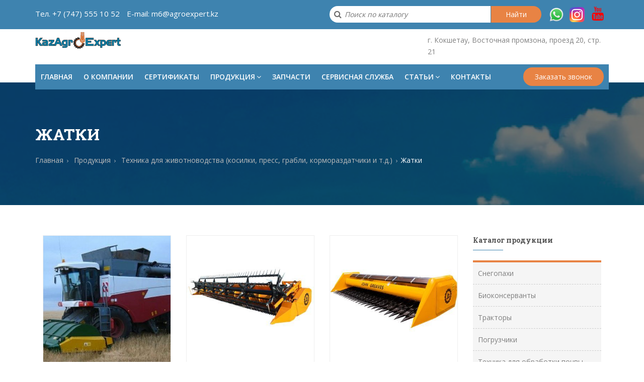

--- FILE ---
content_type: text/html; charset=UTF-8
request_url: https://agroexpert.kz/catalog/kormozagotovitelnoe-oborudovanie/zhatki
body_size: 8491
content:
<!DOCTYPE html>
<html lang="ru">
<head>
    
    <!-- Meta Pixel Code -->
<script>
  !function(f,b,e,v,n,t,s)
  {if(f.fbq)return;n=f.fbq=function(){n.callMethod?
  n.callMethod.apply(n,arguments):n.queue.push(arguments)};
  if(!f._fbq)f._fbq=n;n.push=n;n.loaded=!0;n.version='2.0';
  n.queue=[];t=b.createElement(e);t.async=!0;
  t.src=v;s=b.getElementsByTagName(e)[0];
  s.parentNode.insertBefore(t,s)}(window, document,'script',
  'https://connect.facebook.net/en_US/fbevents.js');
  fbq('init', '121518645727234');
  fbq('track', 'PageView');
</script>
<noscript>
  <img height="1" width="1" style="display:none"
  src="https://www.facebook.com/tr?id=121518645727234&ev=PageView&noscript=1"/>
</noscript>
<!-- End Meta Pixel Code -->
    
    <!-- Google Tag Manager -->
<script>(function(w,d,s,l,i){w[l]=w[l]||[];w[l].push({'gtm.start':
new Date().getTime(),event:'gtm.js'});var f=d.getElementsByTagName(s)[0],
j=d.createElement(s),dl=l!='dataLayer'?'&l='+l:'';j.async=true;j.src=
'https://www.googletagmanager.com/gtm.js?id='+i+dl;f.parentNode.insertBefore(j,f);
})(window,document,'script','dataLayer','GTM-MZX8G3R');</script>
<!-- End Google Tag Manager -->

<!-- Google tag (gtag.js) -->
<script async src="https://www.googletagmanager.com/gtag/js?id=AW-16481067466"></script>
<script>
  window.dataLayer = window.dataLayer || [];
  function gtag(){dataLayer.push(arguments);}
  gtag('js', new Date());

  gtag('config', 'AW-16481067466');
</script>


	<meta name="viewport" content="width=device-width,initial-scale=1.0"/>
	<meta http-equiv="content-type" content="text/html; charset=windows-1251"/>
	<meta name="facebook-domain-verification" content="4iklk38g4jccxod3vzsmoobnez024r" />
		<title>Купить жатки в Казахстане по выгодной цене</title>
	    <meta name="description" content="">

	<link href="/css/bootstrap.min.css" rel="stylesheet" type="text/css">
	
	<link href="/css/jquery-ui.min.css" rel="stylesheet" type="text/css">
	<link href="/css/animate.css" rel="stylesheet" type="text/css">
	<link href="/css/css-plugin-collections.css" rel="stylesheet"/>
	<link id="menuzord-menu-skins" href="/css/menuzord-skins/menuzord-strip.css" rel="stylesheet"/>
	<link href="/css/style-main.css" rel="stylesheet" type="text/css">
	<link href="/css/colors/theme-skin-green.css" rel="stylesheet" type="text/css">
		<link href="/css/custom-bootstrap-margin-padding.css" rel="stylesheet" type="text/css">
	<link href="/css/responsive.css" rel="stylesheet" type="text/css">

	<!-- external javascripts -->
	<script src="/js/jquery-2.2.0.min.js"></script>



		
	<link href="/css/custom.css" rel="stylesheet" type="text/css">
	<!--[if lt IE 9]>
	  <script src="https://oss.maxcdn.com/html5shiv/3.7.2/html5shiv.min.js"></script>
	  <script src="https://oss.maxcdn.com/respond/1.4.2/respond.min.js"></script>
	<![endif]-->
	<!-- Facebook Pixel Code -->
<script>
  !function(f,b,e,v,n,t,s)
  {if(f.fbq)return;n=f.fbq=function(){n.callMethod?
  n.callMethod.apply(n,arguments):n.queue.push(arguments)};
  if(!f._fbq)f._fbq=n;n.push=n;n.loaded=!0;n.version='2.0';
  n.queue=[];t=b.createElement(e);t.async=!0;
  t.src=v;s=b.getElementsByTagName(e)[0];
  s.parentNode.insertBefore(t,s)}(window, document,'script',
  'https://connect.facebook.net/en_US/fbevents.js');
  fbq('init', '326027065781142');
  fbq('track', 'PageView');
</script>
<noscript><img height="1" width="1" style="display:none"
  src="https://www.facebook.com/tr?id=326027065781142&ev=PageView&noscript=1"
/></noscript>
<!-- End Facebook Pixel Code -->

</head>
<body class="">
    <!-- Google Tag Manager (noscript) -->
<noscript><iframe src="https://www.googletagmanager.com/ns.html?id=GTM-MZX8G3R"
height="0" width="0" style="display:none;visibility:hidden"></iframe></noscript>
<!-- End Google Tag Manager (noscript) -->
<div id="wrapper">
  <!-- preloader -->
  
  <!-- Header -->
  <header id="header" class="header" itemscope itemtype="http://schema.org/WPHeader">
      <meta itemprop="headline" content="КазАгроЭксперт - Продажа сельхозтехники в Казахстане по выгодным ценам">
    <meta itemprop="description" content="На сайте «KazAgroExpert» вы можете купить сельхозтехнику и запчасти к ней по низким ценам. Официальные дилеры завода Автотехнологий">
    <div class="header-top bg-theme-colored sm-text-center" style="  padding: 10px;">
      <div class="container">
        <div class="row">
          <div class="col-md-6">
            <div class="widget no-border m-0">
              <ul class="list-inline sm-text-center mt-5" style=" font-size: 15px;">
                <li>
                Тел. <a href="tel:+77475551052">+7 (747) 555 10 52</a>    </li>
               <li> E-mail:  <a href="mailto:m6@agroexpert.kz"  class="text-white"> m6@agroexpert.kz</a></li>
              
                
              <!--  <li>
                  <a href="/rozigrish" class="text-white" style="background: #e88344; padding-top: 6px; padding-left: 10px;   padding-right: 10px;    padding-bottom: 10px;">РОЗЫГРЫШ ценных призов от КазАгроЭксперт!</a>
                </li>-->
               
              </ul>
            </div>
          </div>
          <div class="col-md-6">
              
                 <div class='search_container'>
        <div class='sf_wrapper'>
            <form method='get' id='search_f' action='search'>
                <div class='search_field_container'>
                    <input type='text' name='s' placeholder='Поиск по каталогу' id='search_str' autocomplete="off">
                    <div class='search_field_container_result hidden' id='search_field_container_result'></div>
                </div>
                <input type='submit' value='Найти'>
            </form>
        </div>
    </div>
            
            <div class="widget no-border m-0">
                
             <ul class="styled-icons  icon-sm pull-right flip sm-pull-none sm-text-center mt-sm-15">
                 
                <!-- icon-dark icon-circled icon-theme-colored-->
              
             <li><a href="https://wa.me/77475551052" style="color: #40c451;" target="_blank"><b> </b><img src="/images/whatsapp.png" width="30px;"></a></li>     
             <li><a href="https://www.instagram.com/kazagroexpert/" target="_blank"><img src="/images/insta.png"></a></li>     
             <li><a href="https://www.youtube.com/channel/UC-MkggujxsSGHGCivhIVdfA" target="_blank"><i class="fa fa-youtube " style=" color: #ff0000;"></i></a></li>
             
                
              </ul>
            </div>
          </div>
        </div>
      </div>
    </div>
    <div class="header-middle p-0 xs-text-center divider bg-img-center-bottom" data-bg-img="/images/custom/bg8.jpg">
      <div class="container pt-10 pb-40">
        <div class="row">
          <div class="col-xs-12 col-sm-3 col-md-4">
            <div class="widget no-border m-0">
              <a href="/" class="menuzord-brand pull-left flip xs-pull-center "><img alt="" src="/images/logo1.png" style='width: 170px'></a>
            </div>
          </div>
          <div class="col-xs-12 col-sm-3 col-md-4">
            <div class="widget no-border m-0">
              <div class="mb-10 flip sm-text-center">
                             <!--   <a href="mailto:zakaz@agroexpert.kz" class="font-12 text-gray"> 14@agroexpert.kz</a>-->
              </div>
            </div>
          </div>
          <div class="col-xs-12 col-sm-3 col-md-4">
            <div class="widget no-border m-0">
              <div class="mb-10 flip sm-text-center">
                                <a href="/contacts" class="font-12 text-gray"> г. Кокшетау, Восточная промзона, проезд 20, стр. 21</a>
              </div>
            </div>
          </div>
                  </div>
      </div>
    </div>
    <div class="header-nav">
      <div class="header-nav-wrapper">
        <div class="container header-nav-floating">
          <nav id="menuzord" class="menuzord green bg-theme-colored navbar-scrolltofixed" itemscope itemtype="http://schema.org/SiteNavigationElement">
              
	<ul class="menuzord-menu">
		<li><a href="/" itemprop="url" class="main-menu"><span class="text">Главная</span></a></li>
					<li><a href="/about" class="main-menu"><span class="text">О компании</span></a></li>

					<li><a href="/otzivi" class="main-menu"><span class="text">Сертификаты</span></a></li>

					<li class=""><a itemprop="url" href="/catalog" class="main-menu"><span class="text">Продукция</span></a>
											<ul class="dropdown">
													<li><a itemprop="url" href="/catalog/snegopahi" >Снегопахи</a>
															</li>
													<li><a itemprop="url" href="/catalog/biokonservanti" >Биоконсерванты</a>
															</li>
													<li><a itemprop="url" href="/catalog/traktora" >Тракторы</a>
															</li>
													<li><a itemprop="url" href="/catalog/pogruzchiki" >Погрузчики</a>
																<ul class="dropdown">
																			<li> <a itemprop="url" href="/catalog/pogruzchiki/frontal">Фронтальные погрузчики</a> </li>
																		
								</ul>
															</li>
													<li><a itemprop="url" href="/catalog/obrabotka-pochvi" >Техника для обработки почвы</a>
																<ul class="dropdown">
																			<li> <a itemprop="url" href="/catalog/obrabotka-pochvi/katki-prikativaushie">Катки прикатывающие</a> </li>
																			<li> <a itemprop="url" href="/catalog/obrabotka-pochvi/boroni-diskovie">Бороны дисковые</a> </li>
																			<li> <a itemprop="url" href="/catalog/obrabotka-pochvi/plugi-chizelnie">Плуги чизельные</a> </li>
																			<li> <a itemprop="url" href="/catalog/obrabotka-pochvi/ploskorezi">Плоскорезы-глубокорыхлители</a> </li>
																			<li> <a itemprop="url" href="/catalog/obrabotka-pochvi/scepki-sgsh">Зубовые бороны (сцепки)</a> </li>
																			<li> <a itemprop="url" href="/catalog/obrabotka-pochvi/borona-motiga">Борона-мотыга</a> </li>
																			<li> <a itemprop="url" href="/catalog/obrabotka-pochvi/lushilniki">Лущильники</a> </li>
																			<li> <a itemprop="url" href="/catalog/obrabotka-pochvi/boroni-pruzhinnie">Бороны пружинные</a> </li>
																			<li> <a itemprop="url" href="/catalog/obrabotka-pochvi/igolchatie-boroni">Бороны игольчатые</a> </li>
																			<li> <a itemprop="url" href="/catalog/obrabotka-pochvi/kultivatori">Культиваторы</a> </li>
																			<li> <a itemprop="url" href="/catalog/obrabotka-pochvi/lemeshnie-plugi">Плуги лемешные</a> </li>
																		
								</ul>
															</li>
													<li><a itemprop="url" href="/catalog/seyalki" >Сеялки и посевные комплексы</a>
																<ul class="dropdown">
																			<li> <a itemprop="url" href="/catalog/seyalki/seyalki-favorit">Сеялки Фаворит-ЛТД</a> </li>
																			<li> <a itemprop="url" href="/catalog/seyalki/seyalki-omichka">Сеялки СКП 2.1</a> </li>
																			<li> <a itemprop="url" href="/catalog/seyalki/posevnie-kompleksi-kuzbass">Посевные комплексы «Кузбасс»</a> </li>
																			<li> <a itemprop="url" href="/catalog/seyalki/seyalki-vita">Сеялки VITA</a> </li>
																			<li> <a itemprop="url" href="/catalog/seyalki/elvorti">Сеялки Elvorti</a> </li>
																		
								</ul>
															</li>
													<li><a itemprop="url" href="/catalog/samosvali" >Самосвалы и зерновозы </a>
															</li>
													<li><a itemprop="url" href="/catalog/oborudovanie" >КУНы и прочее навесное оборудование</a>
															</li>
													<li><a itemprop="url" href="/catalog/vnesenie-udobrenii" >Внесение удобрений</a>
															</li>
													<li><a itemprop="url" href="/catalog/kormozagotovitelnoe-oborudovanie" >Техника для животноводства (косилки, пресс, грабли, кормораздатчики и т.д.)</a>
																<ul class="dropdown">
																			<li> <a itemprop="url" href="/catalog/kormozagotovitelnoe-oborudovanie/kosilki">Косилки</a> </li>
																			<li> <a itemprop="url" href="/catalog/kormozagotovitelnoe-oborudovanie/grabli-voroshilki">Грабли</a> </li>
																			<li> <a itemprop="url" href="/catalog/kormozagotovitelnoe-oborudovanie/kormoceh">Кормораздатчики</a> </li>
																			<li> <a itemprop="url" href="/catalog/kormozagotovitelnoe-oborudovanie/press-podborshiki">Пресс-подборщики</a> </li>
																		
								</ul>
															</li>
													<li><a itemprop="url" href="/catalog/protravlivatel-semyan" >Протравливатели семян</a>
															</li>
													<li><a itemprop="url" href="/catalog/zernometateli" >Зернометатели</a>
															</li>
													<li><a itemprop="url" href="/catalog/zagruzchiki-semyan" >Загрузчики семян и мин. удобрений</a>
															</li>
													<li><a itemprop="url" href="/catalog/zernoochistka" >Зерноочистительная техника</a>
																<ul class="dropdown">
																			<li> <a itemprop="url" href="/catalog/zernoochistka/sapsan">Фотосепараторы</a> </li>
																		
								</ul>
															</li>
													<li><a itemprop="url" href="/catalog/opriskivateli" >Опрыскиватели</a>
																<ul class="dropdown">
																			<li> <a itemprop="url" href="/catalog/opriskivateli/belama">Belama</a> </li>
																			<li> <a itemprop="url" href="/catalog/opriskivateli/gvarta">Гварта</a> </li>
																		
								</ul>
															</li>
													<li><a itemprop="url" href="/catalog/zernosushilki" >Зерносушилки</a>
															</li>
													<li><a itemprop="url" href="/catalog/trasport-hranenie" >Оборудование для транспортировки, упаковки и хранения</a>
															</li>
													<li><a itemprop="url" href="/catalog/zernouborochnaya" >Техника для уборки (комбайны, жатки, бункеры-перегрузчики и т.д.)</a>
																<ul class="dropdown">
																			<li> <a itemprop="url" href="/catalog/zernouborochnaya/kombaini">Комбайны</a> </li>
																			<li> <a itemprop="url" href="/catalog/zernouborochnaya/zhatki">Жатки</a> </li>
																			<li> <a itemprop="url" href="/catalog/zernouborochnaya/bunkeri-peregruzchiki">Бункеры-перегрузчики</a> </li>
																		
								</ul>
															</li>
													<li><a itemprop="url" href="/catalog/poluprocepi" >Полуприцепы тракторные</a>
															</li>
													<li><a itemprop="url" href="/catalog/raznoe" >Разное</a>
																<ul class="dropdown">
																			<li> <a itemprop="url" href="/catalog/raznoe/krematori">Крематоры</a> </li>
																			<li> <a itemprop="url" href="/catalog/raznoe/vlagomeri">Влагомеры</a> </li>
																			<li> <a itemprop="url" href="/catalog/raznoe/termosa">Термоса</a> </li>
																		
								</ul>
															</li>
													<li><a itemprop="url" href="/catalog/zapchasti-vse" >Запасные части</a>
																<ul class="dropdown">
																			<li> <a itemprop="url" href="/catalog/zapchasti-vse/zapchasti-plugi-oborotnie">Для плугов оборотных</a> </li>
																			<li> <a itemprop="url" href="/catalog/zapchasti-vse/zapchasti-psk">Запасные части для ПСК-15</a> </li>
																			<li> <a itemprop="url" href="/catalog/zapchasti-vse/zap-chasti-lemeh-plugi">Для плугов лемешных</a> </li>
																			<li> <a itemprop="url" href="/catalog/zapchasti-vse/zapchasti-boroni-lushilniki">Для борон и лущильников</a> </li>
																			<li> <a itemprop="url" href="/catalog/zapchasti-vse/zapchasti-plugi-chizelnie">Для плугов чизельных</a> </li>
																			<li> <a itemprop="url" href="/catalog/zapchasti-vse/zapchasti-mextokov">Запасные части для мехтоков, ХПП </a> </li>
																			<li> <a itemprop="url" href="/catalog/zapchasti-vse/zapchasti-pochvoobrabotka">Запасные части для почвообработки</a> </li>
																		
								</ul>
															</li>
												</ul>
										</li>
					<li><a itemprop="url" href="/catalog/zapchasti-vse">Запчасти</a></li>
				
					<li><a href="/servis" class="main-menu"><span class="text">Сервисная служба</span></a></li>

					<li class=""><a itemprop="url" href="/articles" class="main-menu"><span class="text">Статьи</span></a>
											<ul class="dropdown">
													<li><a itemprop="url" href="/articles/tehnika" >Техника</a>
															</li>
													<li><a itemprop="url" href="/articles/rastenievodstvo" >Растениеводство</a>
															</li>
													<li><a itemprop="url" href="/articles/zhivotnovodstvo" >Животноводство</a>
															</li>
													<li><a itemprop="url" href="/articles/info" >Полезная информация</a>
															</li>
												</ul>
										</li>
				
					<li><a href="/contacts" class="main-menu"><span class="text">Контакты</span></a></li>

	</ul>

	<ul class="pull-right flip hidden-sm hidden-xs">
             
             
             
              <li>
               <!-- <a href="https://wa.me/77073760020"><img src="/images/whatsapp.png" width="30px;"></a>--> <a class="btn bg-theme-colored-darker4 text-white btn-circled mt-15 mr-10 callbackwidget-call-form" data-toggle="modal" data-target="#myModal" href="javascript:void(0)">Заказать звонок</a>
              </li>
            </ul>
</nav>
        </div>
      </div>
    </div>

  </header>
  <div class="main-content">
    <section class="inner-header divider parallax layer-overlay overlay-dark-5" data-bg-img="/images/bg_content.jpg">
    <div class="container pt-60 pb-50">
        <div class="section-content">
            <div class="row"> 
                <div class="col-md-12">
                    <h1 class="title text-white">Жатки</h1>
                    		<ol itemscope itemtype="http://schema.org/BreadcrumbList" class="breadcrumb white mt-10">
		    <li itemprop="itemListElement" itemscope itemtype="http://schema.org/ListItem">
		        <a href="/" class="link" itemprop='item' itemtype='https://schema.org/Thing' >
		            <span itemprop="name">Главная</span>
		        </a>
		        <meta itemprop="position" content="1" />
		    </li>
		       <li itemscope itemtype='http://schema.org/ListItem'>
					<a itemprop='item' itemtype='https://schema.org/Thing' href='/catalog' class='link'>
					<span itemprop='name'>Продукция</span>
					</a>
					<meta itemprop='position' content='2' />
					</li>  <li itemscope itemtype='http://schema.org/ListItem'>
					<a itemprop='item' itemtype='https://schema.org/Thing' href='/catalog/kormozagotovitelnoe-oborudovanie' class='link'>
					<span itemprop='name'>Техника для животноводства (косилки, пресс, грабли, кормораздатчики и т.д.)</span>
					</a>
					<meta itemprop='position' content='3' />
					</li>  <li class='active'  itemscope itemtype='http://schema.org/ListItem'><span itemprop='name'>Жатки</span>
					<meta itemprop='position' content='4' />
					</li>  
		</ol>

                                    </div>
            </div>
        </div>
    </div>
</section>
<section class="">
      <div class="container mt-30 mb-30 p-30">
        <div class="section-content">
          <div class="row">
              
            <div class="col-sm-12 col-md-9">
              <div class="row multi-row-clearfix">
                <div class="products">
                    		<div class="catalog groups" style='width: 100%'>
				<div class="col-sm-6 col-md-4 col-lg-4 mb-30">
					<div class="product">					  
					  <div class="product-thumb"> 
												<a href='/catalog/kormozagotovitelnoe-oborudovanie/zhatki/ochesivaushie-zhatki'>						
						<img alt="" src="/_cache/udb19-rec960-field4---360x360.jpg" class="img-responsive img-fullwidth">
						
						</a>
					  </div>
					  <div class="product-details text-center">
						<a href="/catalog/kormozagotovitelnoe-oborudovanie/zhatki/ochesivaushie-zhatki"><h5 class="product-title">Очёсывающие жатки</h5></a>												
					  </div>
					</div>
				  </div>
				<div class="col-sm-6 col-md-4 col-lg-4 mb-30">
					<div class="product">					  
					  <div class="product-thumb"> 
												<a href='/catalog/kormozagotovitelnoe-oborudovanie/zhatki/zhatki-dlya-soi'>						
						<img alt="" src="/_cache/udb19-rec963-field4---360x360.jpg" class="img-responsive img-fullwidth">
						
						</a>
					  </div>
					  <div class="product-details text-center">
						<a href="/catalog/kormozagotovitelnoe-oborudovanie/zhatki/zhatki-dlya-soi"><h5 class="product-title">Жатки для уборки сои</h5></a>												
					  </div>
					</div>
				  </div>
				<div class="col-sm-6 col-md-4 col-lg-4 mb-30">
					<div class="product">					  
					  <div class="product-thumb"> 
												<a href='/catalog/kormozagotovitelnoe-oborudovanie/zhatki/zhatki-dlya-podsolnechnika'>						
						<img alt="" src="/_cache/udb19-rec962-field4---360x360.jpg" class="img-responsive img-fullwidth">
						
						</a>
					  </div>
					  <div class="product-details text-center">
						<a href="/catalog/kormozagotovitelnoe-oborudovanie/zhatki/zhatki-dlya-podsolnechnika"><h5 class="product-title">Жатки для уборки подсолнечника</h5></a>												
					  </div>
					</div>
				  </div>
				<div class="col-sm-6 col-md-4 col-lg-4 mb-30">
					<div class="product">					  
					  <div class="product-thumb"> 
												<a href='/catalog/kormozagotovitelnoe-oborudovanie/zhatki/zhatki-dlya-kukuruzi'>						
						<img alt="" src="/_cache/udb19-rec961-field4---360x360.jpg" class="img-responsive img-fullwidth">
						
						</a>
					  </div>
					  <div class="product-details text-center">
						<a href="/catalog/kormozagotovitelnoe-oborudovanie/zhatki/zhatki-dlya-kukuruzi"><h5 class="product-title">Жатки для уборки кукурузы</h5></a>												
					  </div>
					</div>
				  </div>
				<div class="col-sm-6 col-md-4 col-lg-4 mb-30">
					<div class="product">					  
					  <div class="product-thumb"> 
												<a href='/catalog/kormozagotovitelnoe-oborudovanie/zhatki/zhatki-dlya-zernovih'>						
						<img alt="" src="/_cache/udb19-rec959-field4---360x360.jpg" class="img-responsive img-fullwidth">
						
						</a>
					  </div>
					  <div class="product-details text-center">
						<a href="/catalog/kormozagotovitelnoe-oborudovanie/zhatki/zhatki-dlya-zernovih"><h5 class="product-title">Жатки для уборки зерновых</h5></a>												
					  </div>
					</div>
				  </div>
		</div>		
		
		<div class='cat_descr'></div>
				
				


<div class='clear'></div>
                </div>
              </div>
            </div>
          <div class="col-sm-12 col-md-3">
                        <div class="sidebar sidebar-left mt-sm-30">
                                          <div class="widget">
                <h5 class="widget-title line-bottom">Каталог продукции</h5>
                

		
		<ul class="side-menu">
				<li><a   href="/catalog/snegopahi" >Снегопахи</a>
				
				</li>
				
				<li><a   href="/catalog/biokonservanti" >Биоконсерванты</a>
				
				</li>
				
				<li><a   href="/catalog/traktora" >Тракторы</a>
				
				</li>
				
				<li><a   href="/catalog/pogruzchiki" >Погрузчики</a>
				
				</li>
				
				<li><a   href="/catalog/obrabotka-pochvi" >Техника для обработки почвы</a>
				
				</li>
				
				<li><a   href="/catalog/seyalki" >Сеялки и посевные комплексы</a>
				
				</li>
				
				<li><a   href="/catalog/samosvali" >Самосвалы и зерновозы </a>
				
				</li>
				
				<li><a   href="/catalog/oborudovanie" >КУНы и прочее навесное оборудование</a>
				
				</li>
				
				<li><a   href="/catalog/vnesenie-udobrenii" >Внесение удобрений</a>
				
				</li>
				
				<li><a class=active  href="/catalog/kormozagotovitelnoe-oborudovanie" >Техника для животноводства (косилки, пресс, грабли, кормораздатчики и т.д.)</a>
				
					<ul>
						<li><a   href="/catalog/kormozagotovitelnoe-oborudovanie/kosilki">Косилки</a>
						

						</li>
						<li><a   href="/catalog/kormozagotovitelnoe-oborudovanie/grabli-voroshilki">Грабли</a>
						

						</li>
						<li><a   href="/catalog/kormozagotovitelnoe-oborudovanie/kormoceh">Кормораздатчики</a>
						

						</li>
						<li><a   href="/catalog/kormozagotovitelnoe-oborudovanie/press-podborshiki">Пресс-подборщики</a>
						

						</li>
					</ul>
				</li>
				
				<li><a   href="/catalog/protravlivatel-semyan" >Протравливатели семян</a>
				
				</li>
				
				<li><a   href="/catalog/zernometateli" >Зернометатели</a>
				
				</li>
				
				<li><a   href="/catalog/zagruzchiki-semyan" >Загрузчики семян и мин. удобрений</a>
				
				</li>
				
				<li><a   href="/catalog/zernoochistka" >Зерноочистительная техника</a>
				
				</li>
				
				<li><a   href="/catalog/opriskivateli" >Опрыскиватели</a>
				
				</li>
				
				<li><a   href="/catalog/zernosushilki" >Зерносушилки</a>
				
				</li>
				
				<li><a   href="/catalog/trasport-hranenie" >Оборудование для транспортировки, упаковки и хранения</a>
				
				</li>
				
				<li><a   href="/catalog/zernouborochnaya" >Техника для уборки (комбайны, жатки, бункеры-перегрузчики и т.д.)</a>
				
				</li>
				
				<li><a   href="/catalog/poluprocepi" >Полуприцепы тракторные</a>
				
				</li>
				
				<li><a   href="/catalog/raznoe" >Разное</a>
				
				</li>
				
				<li><a   href="/catalog/zapchasti-vse" >Запасные части</a>
				
				</li>
				
		</ul>
		




              </div>
                            
              
              
           
            </div>
          </div>
          </div>
        </div>
      </div>
    </section>
</div>
  <footer id="footer" class="bg-black-222" itemscope itemtype="http://schema.org/WPFooter">
      	 
    <div class="container pt-70 pb-30">
      <div class="row border-bottom-black">
        <div class="col-sm-6 col-md-3">
          <div class="widget dark hidden-xs">
            <a href='/'><img class="mb-20" alt="" src="/images/logo-wide-white.png"></a>
            <p>KazAgroExpert работает для Вас с 2011 года и в настоящее время является дилером более 70 заводов в Казахстане. </p>
            <p></p>
            <a href="/soglashenie"> Пользовательское соглашение</a>
            <div class='copyright_ftr'>Официальный сайт, 2026 г.</div>
          </div>
          
        </div>
        <div class="col-sm-6 col-md-3">
          <div class="widget dark">
            <h5 class="widget-title line-bottom">Контакты</h5>
            <ul class="list angle-double-right list-border">
                <li><span class='orange'>Адрес:</span>
                 <span class="text-gray"> г. Кокшетау, Восточная промзона,
проезд 20, строение 21</span></br></li>
<li><span class='orange'>Телефон:</span><span class="text-gray">  <a href="tel:+77475551052"> +7 (747) 555 10 52 </a>  </span></br>
<li><span class='orange'>E-mail:</span>
                <span class="text-gray"> <a href="mail:m6@agroexpert.kz">  m6@agroexpert.kz</a></span></br>
                
               
               </li>
               
            </ul>
            
          </div>
          
        </div>
        <div class="col-sm-12 col-md-6">
          <div class="widget dark">
          <h5 class="widget-title line-bottom">Как нас найти</h5>
          
          <div style="position:relative;overflow:hidden;"><a href="https://yandex.ru/maps/20809/kokshetau/?utm_medium=mapframe&utm_source=maps" style="color:#eee;font-size:12px;position:absolute;top:0px;">Кокшетау</a><a href="https://yandex.ru/maps/20809/kokshetau/?from=mapframe&l=sat%2Cskl&ll=69.447076%2C53.267686&mode=usermaps&source=mapframe&um=constructor%3A133684de42c4edc986d60057b6b75758ae7bd91618f8bc475fafe4c51de0d7a5&utm_medium=mapframe&utm_source=maps&z=16" style="color:#eee;font-size:12px;position:absolute;top:14px;">Яндекс Карты — транспорт, навигация, поиск мест</a><iframe src="https://yandex.ru/map-widget/v1/?from=mapframe&l=sat%2Cskl&ll=69.447076%2C53.267686&mode=usermaps&source=mapframe&um=constructor%3A133684de42c4edc986d60057b6b75758ae7bd91618f8bc475fafe4c51de0d7a5&utm_source=mapframe&z=16" width="560" height="200" frameborder="1" allowfullscreen="true" style="position:relative;"></iframe></div>
      
            </div>
             
       
        </div>
       
		 
      </div>
	 
	 <div><p style="color: #ffffff;">   Разработка и продвижение<a href="https://vivasite.ru/" style="color: #e88344;" target="_blank">  vivasite.ru</a> </p></div>
	 <!-- Yandex.Metrika informer --> <a href="https://metrika.yandex.ru/stat/?id=47320653&amp;from=informer" target="_blank" rel="nofollow"><img src="https://informer.yandex.ru/informer/47320653/3_1_FFFFFFFF_FFFFFFFF_0_pageviews" style="width:88px; height:31px; border:0;" alt="Яндекс.Метрика" title="Яндекс.Метрика: данные за сегодня (просмотры, визиты и уникальные посетители)" class="ym-advanced-informer" data-cid="47320653" data-lang="ru" /></a> <!-- /Yandex.Metrika informer --> <!-- Yandex.Metrika counter --> <script type="text/javascript" > (function(m,e,t,r,i,k,a){m[i]=m[i]||function(){(m[i].a=m[i].a||[]).push(arguments)}; m[i].l=1*new Date();k=e.createElement(t),a=e.getElementsByTagName(t)[0],k.async=1,k.src=r,a.parentNode.insertBefore(k,a)}) (window, document, "script", "https://mc.yandex.ru/metrika/tag.js", "ym"); ym(47320653, "init", { clickmap:true, trackLinks:true, accurateTrackBounce:true, webvisor:true }); </script> <noscript><div><img src="https://mc.yandex.ru/watch/47320653" style="position:absolute; left:-9999px;" alt="" /></div></noscript> <!-- /Yandex.Metrika counter -->


<link rel="stylesheet" href="https://cdn.envybox.io/widget/cbk.css">
<script type="text/javascript" src="https://cdn.envybox.io/widget/cbk.js?wcb_code=a5e11e73a7f305c1c849ad56a6b0ec5d" charset="UTF-8" async></script>


<!-- Global site tag (gtag.js) - Google Analytics -->
<script async src="https://www.googletagmanager.com/gtag/js?id=UA-113507431-1"></script>
<script>
  window.dataLayer = window.dataLayer || [];
  function gtag(){dataLayer.push(arguments);}
  gtag('js', new Date());

  gtag('config', 'UA-113507431-1');
</script>

<!-- Global site tag (gtag.js) - Google Ads: 574377488 -->
<script async src="https://www.googletagmanager.com/gtag/js?id=AW-574377488"></script>
<script>
  window.dataLayer = window.dataLayer || [];
  function gtag(){dataLayer.push(arguments);}
  gtag('js', new Date());

  gtag('config', 'AW-574377488');
</script>

<!-- Global site tag (gtag.js) - Google Analytics -->
<script async src="https://www.googletagmanager.com/gtag/js?id=G-3K8YTP4Z9D"></script>
<script>
  window.dataLayer = window.dataLayer || [];
  function gtag(){dataLayer.push(arguments);}
  gtag('js', new Date());

  gtag('config', 'G-3K8YTP4Z9D');
</script>


	 </div>
	 
        <meta itemprop="copyrightYear" content="<b>Error</b>: <i>E_WARNING</i>2 date() expects at least 1 parameter, 0 given /var/www/vhosts/agroexpert.kz/httpdocs/index.php(401) : eval()'d code 1036 Array<br>">
        <meta itemprop="copyrightHolder" content="agroexpert.kz">
	 </footer>
	
</div>	
<!-- end wrapper --> 

<!-- Footer Scripts --> 


	<script src="/js/jquery-ui.min.js"></script>
	<script src="/js/bootstrap.min.js"></script>
	<script src="/js/jquery-plugin-collection.js"></script>

<script src="/js/custom.js"></script>
<!-- Modal -->
<div class="modal fade callback_modal" id="myModal" tabindex="-1" role="dialog" aria-labelledby="myModalLabel">
  <div class="modal-dialog" role="document">
    <div class="modal-content">
      <div class="modal-header">
        <button type="button" class="close" data-dismiss="modal" aria-label="Close"><span aria-hidden="true">&times;</span></button>
        <h4 class="modal-title" id="myModalLabel">Заказать обратный звонок</h4>
      </div>
      <div class="modal-body">
        <form method='post' class='callback_form' action='/callback.php'>
            <input type='text' name='name' placeholder='Ваше имя' required>
            <input type='text' name='phone' placeholder='Телефон' required>
            <input type='hidden' name='someval' value=''>
            <div class='f_holder personal_agree' >
                <input type="checkbox" checked required /> <span>Даю согласие на обработку своих персональных данных</span>
            </div>
            <input type='submit' name='submit' value='Перезоните мне'>
        </form>
      </div>
    </div>
  </div>
</div>


<!-- Modal -->
<div class="modal fade callback_modal" id="quick_back" tabindex="-1" role="dialog" aria-labelledby="myModalLabel">
    <div class="modal-dialog" role="document">
        <div class="modal-content">
            <div class="modal-header">
                <button type="button" class="close" data-dismiss="modal" aria-label="Close"><span aria-hidden="true">&times;</span></button>
                <h4 class="modal-title" id="myModalLabel">Запрос</h4>
            </div>
            <div class="modal-body">
                <div class='' id='quickformmessages'></div>
                <form method='post' class='callback_form' action='/quick_back.php' id='quick_form'>
                    <input type='text' name='name' placeholder='Ваше имя' required>
                    <input type='text' name='phone' placeholder='Телефон' required>
                    <input type='text' name='product' placeholder='Наименование товара' value=''>
                    <div class='f_holder personal_agree' >
                        <input type="checkbox" checked required /> <span>Даю согласие на обработку своих персональных данных</span>
                    </div>
                    <input type='submit' name='submit' value='Отправить запрос'>
                </form>
            </div>
        </div>
    </div>
</div>

<div class="modal fade video_popup" id="myModalVideo" tabindex="-1" role="dialog" aria-labelledby="myModalLabel">
  <div class="modal-dialog" role="document">
    <div class="modal-content">
      <div class="modal-header">
        <button type="button" class="close" data-dismiss="modal" aria-label="Close"><span aria-hidden="true">х</span></button>
              </div>
      <div class="modal-body">
        <div class='video_body'>B</div>
      </div>
    </div>
  </div>
</div>
        
            
            
            
            
          
<script>
	(function(w,d,u){
		var s=d.createElement('script');s.async=true;s.src=u+'?'+(Date.now()/60000|0);
		var h=d.getElementsByTagName('script')[0];h.parentNode.insertBefore(s,h);
	})(window,document,'https://cdn.bitrix24.kz/b12573182/crm/tag/call.tracker.js');
</script>





</body>
</html>    

--- FILE ---
content_type: text/css
request_url: https://agroexpert.kz/css/custom.css
body_size: 2195
content:
.header-nav{
	z-index: 11;
	
}

.menuzord .showhide em{
	background: white;
}

.orange{
	color: #e88344;
}

.copyright_ftr{}

.menuzord-menu li ul.dropdown li .indicator{
	top: 4px;
}

.breadcrumb > li + li:before{
	content: '\f105' !important;
}

.breadcrumb>li+li:before{
	content: '\f105' !important;
	top: -1px;
    right: 2px;
    position: relative;
}

.breadcrumb.white li a {
    color: #bbbbbb;
}

.breadcrumb.white li a:hover{
	color: orange;
}

.side-menu{
	background-color: whitesmoke;
}

.side-menu{
	border-bottom: 4px solid #e88344;
	border-top: 4px solid #e88344;
}

.side-menu > li{
	border-bottom: 1px dashed #cecece;
}

.side-menu > li:last-child{
	border-bottom: none;
}

.side-menu > li a{
	
	display: block;
	padding: 10px 10px;
	
	transition: all 0.3s;
}

.side-menu > li a:hover{
	background-color: #d8d8d8;
}

.side-menu > li a.active:hover{
	background-color: #3e83af;
}

.side-menu a.active{
	background-color: #3e83af;
	color: white;
}

.side-menu li,
.side-menu li li{
	margin-bottom: 0 !important;
	padding-bottom: 0 !important;
}



.side-menu ul{
	margin-left: 0
}

.side-menu ul li a{
	padding-left: 20px;
}

.side-menu ul li a:before{
	font-family: 'fontAwesome';
	content: '\f105';
    position: relative;
    right: 7px;
}

.cat_descr{
    color: #7b7b7b;
    text-align: justify;
}

.cat_descr p{
	text-indent: 10px;
}

.blog-posts .post .entry-content{
	height: 250px;
}

.f_cat_descr{
	min-height: 75px;
}

.btn-default.btn-theme-colored:hover, .btn-default.btn-theme-colored:active, .btn-default.btn-theme-colored:focus {
    background-color: #3e83af;
    border-color: #3e83af;
    color: #fff;
}

.btn-default.btn-theme-colored{
	color: #3e83af;
    background-color: #fff;
    border-color: #3e83af;
}
.title, ul.list li::before, .post .entry-content .entry-title{
	color: #e88344;
}

.cust_btn{
	float: right;
	margin-top: 10px;
}

.mean_news {
	line-height: 22px;
}
.mean_news a {
	font-size: 12px;
}

.review_img{
	width: 100%;
    text-align: center;
}

.review_img img{
	/*border: 1px solid #cccccc;*/
	box-shadow: 0 0 30px -8px black;
}

.review_title{
	width: 100%;
    text-align: center;
}

.review_caption{
	width: 100%;
    text-align: center;
}

.btn_all_otz_cont{
	text-align: center;
	margin: 30px 0 0 0;
}

.btn_all_otz{
	background-color: #e88344;
	color: white;
}

.item_single_rev{
	margin-bottom: 20px;
}

.product #tab3 a{
	margin-bottom: 30px;
	display: inline-block;
	padding: 4px;
    border: 1px solid #e6e6e6;
    border-radius: 3px;
    box-shadow: 0px 2px 7px -2px #777777;
}

.tab-content{
	display: inline-block;
}

.news_item{
	margin-bottom: 20px;
}

.news_link a{
	color: #3e83af;
    margin-left: 8px;
    font-weight: 700;
	transition: all 0.3s;
}
.news_link a:hover{
	color: #e88344;
}

.news_link strong{
	
}

.callback_modal .modal-dialog{
	width: 320px;
}

.callback_modal .modal-body{
	
}

.callback_modal .modal-body input[type='text']{
	width: 100%;
	margin-bottom: 10px;
	padding: 5px;
}

.personal_agree span{
	font-size: 9px;
	position: relative;
	top: -4px;
	
}

.callback_modal .modal-body input[type='submit']{
    background-color: #e88344;
    border: none;
    padding: 3px 16px;
    color: white;
    text-transform: uppercase;
    font-weight: 700;
	transition: all 0.3s;
	margin-top: 20px;
	
}

.callback_form{
	text-align: center;
}

.hidden{
	display: none;
}
.result_fb{
	font-weight: 700;
}
.is_wrong{color: red;}
.is_right{ color: green;}



@media only screen and (max-width : 360px) {
	.blog-posts .post .entry-content{
		height: auto;
	}
}

.plitka .item img{
	/*height: 210px;*/
	height: 140px;
	object-fit: cover;
}

.price_pl{
	color: #d87b40;
	font-weight: 700;
	font-size: 15px;
	margin-bottom: 1px;
}

.h240{
	height: 240px;
	object-fit: cover;
}

.menuzord-brand{
	margin: 0;
}

.menuzord-brand img{
	position: relative;
	top: -6px;
}

.f_cat_descr{
	padding-left: 0 !important;
	padding-right: 0 !important;
	padding-top: 0 !important;
}
.f_cat_descr h4{
	margin-top: 1px;
}

.f_cat_descr h4,
.f_cat_descr h4 a{
	font-size: 14px;
}

.menuzord-menu > li > a{
	padding: 15px 11px;
}

#menuzord ul.flip a.bg-theme-colored-darker4{
	margin-top: 6px !important;
}

.products .catalog.groups{
	display: inline-block;
}

.b-product-info{
	width: 100%;
    overflow-x: scroll;
    display: block;
}

.tab-content{
	width: 100% !important;
}

.search_container{
    position: absolute;
    /*width: calc(100% - 30px);*/
    text-align: center;
    /*bottom: -70px;*/
		bottom: 1px;
    z-index: 15;
}

.sf_wrapper{
    background-color: #3e83af;
    display: inline-block;
    padding: 10px 20px;
	border-radius: 30px
}
#search_f{
	margin-bottom: 2px;
	position: relative;
}

#search_f input[type='text']{
	/*border: 2px solid #084668;*/
	border: none;
    padding: 5px 10px 5px 30px;
    font-style: italic;
    width: 320px;
	border-radius: 20px 0 0 20px;
}



.main-content .divider.parallax{
	overflow: initial;
}

#search_f input[type='submit']{
	background-color: #e88344;
	color: white;
	border: none;
	padding: 5px 29px;
	position: relative;
	right: 3px;
	border-radius: 0 20px 20px 0;
	transition: all 0.3s;
}
#search_f:before{
	content: '\f002';
	position: absolute;
	left: 9px;
	font-family: 'fontAwesome';
	font-size: 16px;
	color: #6b6b6b;
	z-index: 1;
	top: 3px;
}
.search_container .sf_wrapper{
		/* background-color: #3e83af; */
	display: inline-block;
	padding: 0;
	border-radius: 30px;
	/* border-bottom: 3px solid #084567; */
	/*border-bottom: 3px solid #084567;*/
	
	
}



.search_field_container {
	display: inline-block;
	position: relative;
}

.search_field_container_result{	
	position: absolute;
	background-color: white;
	width: 100%;
	text-align: left;
	padding: 0;
	box-shadow: 0 0 10px -4px black;
	border-bottom: 5px solid #3e83af;
}

.search_field_container_result ul{
	padding: 4px 9px;
}

.more_search_page{
	margin-top: 10px;
}

.more_search_page a{
	background-color: whitesmoke;
	width: 100%;
	display: inline-block;
	text-align: center;
	color: black;
	padding: 9px;
	transition: all 0.3s;
}

.more_search_page a:hover{
	background-color: #e8e8e8;
}

.search_field_container_result ul li{
	margin: 10px 0;
}

.product .product-details{
	
	overflow: hidden;
}

.product{
	margin-bottom: 0px;
}

.srch_result .product-details{
	height: 100px !important;
}

.youtube_item{
    position: absolute;
    right: 0;
    color: white;
    top: 5px;
    padding: 0 8px;
    font-size: 54px;
    line-height: 0;
	transition: all 0.3s;
	
	
}

.youtube_item:hover i{
	color: white;
	text-shadow: 0 0 1px black;
}



.video_popup .modal-body{
	padding: 0;
}

.youtube_item i{
	color: red;
	transition: all 0.3s;
}

.styled-icons a i{
    font-size: 28px;
    top: 5px;
    position: relative;
    line-height: 1px;	
}

.icon-theme-colored.icon-dark a{
	background-color: white !important;
	    border-radius: 0;
}

.icon-theme-colored.icon-dark a:hover{
	background-color: white !important;
	    border-radius: 0;
}

.icon-theme-colored.icon-dark a i{
	color: red !important;
}

.icon-theme-colored.icon-dark a:hover i{
	color: red !important;
}

.section-content .youtube_item{
	right: 12px;
    top: 3px;
	font-size: 39px;
}

.gallery-isotope .icon-theme-colored.icon-dark a{
	margin: 0 !important;
}



.gallery-isotope .icon-theme-colored.icon-dark a i{
	color: #3e83af !important;
	transition: all 0.3s;
	font-size: 25px !important;
    top: 5px !important;
    
    
    left: -1px !important;
}

.gallery-isotope .icon-theme-colored.icon-dark a i:hover{
	color: #35739a !important;
}

.success#quickformmessages{
	text-align: center;
    background-color: #d4ffd4;
    padding: 10px;
}

.success#quickformmessages{
	text-align: center;
    background-color: #d4ffd4;
    padding: 10px;
}

.error#quickformmessages{	
    background-color: #ffd4d4;
    padding: 10px;
	margin-bottom: 10px;
}

.error#quickformmessages ul li{
	margin-bottom: 10px;
    line-height: 1;
}

#quick_form.success_form{
	height: 0;
	overflow: hidden;
}

.popupModal .modal-body{
	padding: 0
}

.popupModal .close{
    position: absolute;
    z-index: 111111;
    right: -23px;
    opacity: 1;
    font-size: 30px;
    font-weight: 100;
    color: white;
    top: -9px;
}

.popupModal img{
	width: 100%;
	height: 500px;
	object-fit: cover;
}

.product-summary .price a{
	
}

span.amount a,
.price_wa{
	color: #e88344;
	font-weight: 700;
}

@media only screen and (max-width : 600px) {
	h1{
		font-size: 34px;
	}
	
	.search_container {
		position: relative;
		width: 100%;		
		z-index: 1;
		bottom: -20px;
	}
	.search_container .sf_wrapper{
		border-radius: 0;
		width: 100%;
		padding: 10px  3px;
	}
	
	#search_f:before{
		content: '';
		display: none;
	}
	
	#search_f input[type='text']{
		width: 100%;
	}
	
	
	.search_field_container{
		width: 170px;
	}
	
	

}

--- FILE ---
content_type: text/css
request_url: https://agroexpert.kz/css/flaticon-gardening.css
body_size: 1273
content:
@font-face {
    font-family: 'flaticon-gardening';
    src:    url('../fonts/flaticon-gardening/fonts/flaticon-gardening.eot?yk2zgy');
    src:    url('../fonts/flaticon-gardening/fonts/flaticon-gardening.eot?yk2zgy#iefix') format('embedded-opentype'),
        url('../fonts/flaticon-gardening/fonts/flaticon-gardening.ttf?yk2zgy') format('truetype'),
        url('../fonts/flaticon-gardening/fonts/flaticon-gardening.woff?yk2zgy') format('woff'),
        url('.../fonts/flaticon-gardening/fonts/flaticon-gardening.svg?yk2zgy#flaticon-gardening') format('svg');
    font-weight: normal;
    font-style: normal;
}

[class^="flaticon-gardening-"], [class*=" flaticon-gardening-"] {
    /* use !important to prevent issues with browser extensions that change fonts */
    font-family: 'flaticon-gardening' !important;
    speak: none;
    font-style: normal;
    font-weight: normal;
    font-variant: normal;
    text-transform: none;
    line-height: 1;

    /* Better Font Rendering =========== */
    -webkit-font-smoothing: antialiased;
    -moz-osx-font-smoothing: grayscale;
}

.flaticon-gardening-black:before {
    content: "\eb80";
}
.flaticon-gardening-black-1:before {
    content: "\eb81";
}
.flaticon-gardening-bucket2:before {
    content: "\eb82";
}
.flaticon-gardening-can:before {
    content: "\eb83";
}
.flaticon-gardening-chop:before {
    content: "\eb84";
}
.flaticon-gardening-construction2:before {
    content: "\eb85";
}
.flaticon-gardening-construction-12:before {
    content: "\eb86";
}
.flaticon-gardening-construction-2:before {
    content: "\eb87";
}
.flaticon-gardening-construction-3:before {
    content: "\eb88";
}
.flaticon-gardening-cross:before {
    content: "\eb89";
}
.flaticon-gardening-cut2:before {
    content: "\eb8a";
}
.flaticon-gardening-cut-12:before {
    content: "\eb8b";
}
.flaticon-gardening-cut-2:before {
    content: "\eb8c";
}
.flaticon-gardening-cut-3:before {
    content: "\eb8d";
}
.flaticon-gardening-equipment2:before {
    content: "\eb8e";
}
.flaticon-gardening-equipment-12:before {
    content: "\eb8f";
}
.flaticon-gardening-equipment-22:before {
    content: "\eb90";
}
.flaticon-gardening-farm2:before {
    content: "\eb91";
}
.flaticon-gardening-farming2:before {
    content: "\eb92";
}
.flaticon-gardening-fence2:before {
    content: "\eb93";
}
.flaticon-gardening-fence-12:before {
    content: "\eb94";
}
.flaticon-gardening-fence-2:before {
    content: "\eb95";
}
.flaticon-gardening-fence-3:before {
    content: "\eb96";
}
.flaticon-gardening-fence-4:before {
    content: "\eb97";
}
.flaticon-gardening-flowers-gardening-pot:before {
    content: "\eb98";
}
.flaticon-gardening-food2:before {
    content: "\eb99";
}
.flaticon-gardening-food-1:before {
    content: "\eb9a";
}
.flaticon-gardening-food-2:before {
    content: "\eb9b";
}
.flaticon-gardening-fork2:before {
    content: "\eb9c";
}
.flaticon-gardening-fork-1:before {
    content: "\eb9d";
}
.flaticon-gardening-fork-2:before {
    content: "\eb9e";
}
.flaticon-gardening-fresh-tomato:before {
    content: "\eb9f";
}
.flaticon-gardening-garden:before {
    content: "\eba0";
}
.flaticon-gardening-garden-1:before {
    content: "\eba1";
}
.flaticon-gardening-garden-2 .path1:before {
    content: "\eba2";
    color: rgb(0, 0, 0);
}
.flaticon-gardening-garden-2 .path2:before {
    content: "\eba3";
    margin-left: -1em;
    color: rgb(0, 0, 0);
}
.flaticon-gardening-garden-2 .path3:before {
    content: "\eba4";
    margin-left: -1em;
    color: rgb(255, 255, 255);
}
.flaticon-gardening-garden-2 .path4:before {
    content: "\eba5";
    margin-left: -1em;
    color: rgb(0, 0, 0);
}
.flaticon-gardening-garden-can:before {
    content: "\eba6";
}
.flaticon-gardening-gardener-hand-with-a-growing-plant-on-it:before {
    content: "\eba7";
}
.flaticon-gardening-gardening2:before {
    content: "\eba8";
}
.flaticon-gardening-gardening-12 .path1:before {
    content: "\eba9";
    color: rgb(150, 182, 197);
}
.flaticon-gardening-gardening-12 .path2:before {
    content: "\ebaa";
    margin-left: -1em;
    color: rgb(0, 0, 0);
}
.flaticon-gardening-gardening-2:before {
    content: "\ebab";
}
.flaticon-gardening-gardening-3:before {
    content: "\ebac";
}
.flaticon-gardening-gardening-4:before {
    content: "\ebad";
}
.flaticon-gardening-halloween:before {
    content: "\ebae";
}
.flaticon-gardening-halloween-1:before {
    content: "\ebaf";
}
.flaticon-gardening-home:before {
    content: "\ebb0";
}
.flaticon-gardening-inclined-clippers:before {
    content: "\ebb1";
}
.flaticon-gardening-interface:before {
    content: "\ebb2";
}
.flaticon-gardening-lawnmowe:before {
    content: "\ebb3";
}
.flaticon-gardening-leaves:before {
    content: "\ebb4";
}
.flaticon-gardening-machine2:before {
    content: "\ebb5";
}
.flaticon-gardening-machine-1:before {
    content: "\ebb6";
}
.flaticon-gardening-machine-2:before {
    content: "\ebb7";
}
.flaticon-gardening-nature2:before {
    content: "\ebb8";
}
.flaticon-gardening-nature-16:before {
    content: "\ebb9";
}
.flaticon-gardening-nature-22:before {
    content: "\ebba";
}
.flaticon-gardening-nature-32:before {
    content: "\ebbb";
}
.flaticon-gardening-nature-42:before {
    content: "\ebbc";
}
.flaticon-gardening-nature-52:before {
    content: "\ebbd";
}
.flaticon-gardening-nature-62:before {
    content: "\ebbe";
}
.flaticon-gardening-nature-72:before {
    content: "\ebbf";
}
.flaticon-gardening-nature-82:before {
    content: "\ebc0";
}
.flaticon-gardening-nature-92:before {
    content: "\ebc1";
}
.flaticon-gardening-nature-102:before {
    content: "\ebc2";
}
.flaticon-gardening-nature-112:before {
    content: "\ebc3";
}
.flaticon-gardening-nature-122:before {
    content: "\ebc4";
}
.flaticon-gardening-nature-132:before {
    content: "\ebc5";
}
.flaticon-gardening-nature-142:before {
    content: "\ebc6";
}
.flaticon-gardening-nature-152:before {
    content: "\ebc7";
}
.flaticon-gardening-nature-162:before {
    content: "\ebc8";
}
.flaticon-gardening-nature-17:before {
    content: "\ebc9";
}
.flaticon-gardening-nature-18:before {
    content: "\ebca";
}
.flaticon-gardening-nature-19:before {
    content: "\ebcb";
}
.flaticon-gardening-nature-20:before {
    content: "\ebcc";
}
.flaticon-gardening-nature-21:before {
    content: "\ebcd";
}
.flaticon-gardening-nature-222:before {
    content: "\ebce";
}
.flaticon-gardening-nature-23:before {
    content: "\ebcf";
}
.flaticon-gardening-nature-24:before {
    content: "\ebd0";
}
.flaticon-gardening-nature-25:before {
    content: "\ebd1";
}
.flaticon-gardening-nature-26:before {
    content: "\ebd2";
}
.flaticon-gardening-nature-27:before {
    content: "\ebd3";
}
.flaticon-gardening-nature-28:before {
    content: "\ebd4";
}
.flaticon-gardening-nature-29:before {
    content: "\ebd5";
}
.flaticon-gardening-palette:before {
    content: "\ebd6";
}
.flaticon-gardening-people2:before {
    content: "\ebd7";
}
.flaticon-gardening-people-1:before {
    content: "\ebd8";
}
.flaticon-gardening-people-2:before {
    content: "\ebd9";
}
.flaticon-gardening-people-3:before {
    content: "\ebda";
}
.flaticon-gardening-people-4:before {
    content: "\ebdb";
}
.flaticon-gardening-people-5:before {
    content: "\ebdc";
}
.flaticon-gardening-plant:before {
    content: "\ebdd";
}
.flaticon-gardening-plant-1:before {
    content: "\ebde";
}
.flaticon-gardening-plant-2:before {
    content: "\ebdf";
}
.flaticon-gardening-plant-on-a-hand:before {
    content: "\ebe0";
}
.flaticon-gardening-plants:before {
    content: "\ebe1";
}
.flaticon-gardening-power:before {
    content: "\ebe2";
}
.flaticon-gardening-scissors2:before {
    content: "\ebe3";
}
.flaticon-gardening-scissors-1:before {
    content: "\ebe4";
}
.flaticon-gardening-shapes:before {
    content: "\ebe5";
}
.flaticon-gardening-shovel2:before {
    content: "\ebe6";
}
.flaticon-gardening-shovel-12:before {
    content: "\ebe7";
}
.flaticon-gardening-shovel-22:before {
    content: "\ebe8";
}
.flaticon-gardening-shovel-32:before {
    content: "\ebe9";
}
.flaticon-gardening-shovel-42:before {
    content: "\ebea";
}
.flaticon-gardening-shovel-52:before {
    content: "\ebeb";
}
.flaticon-gardening-shovel-62:before {
    content: "\ebec";
}
.flaticon-gardening-shovel-7:before {
    content: "\ebed";
}
.flaticon-gardening-shovel-8:before {
    content: "\ebee";
}
.flaticon-gardening-shovel-9:before {
    content: "\ebef";
}
.flaticon-gardening-shovel-and-rake:before {
    content: "\ebf0";
}
.flaticon-gardening-sign:before {
    content: "\ebf1";
}
.flaticon-gardening-spray:before {
    content: "\ebf2";
}
.flaticon-gardening-sprout:before {
    content: "\ebf3";
}
.flaticon-gardening-tool:before {
    content: "\ebf4";
}
.flaticon-gardening-tool-1:before {
    content: "\ebf5";
}
.flaticon-gardening-tool-2:before {
    content: "\ebf6";
}
.flaticon-gardening-tool-3:before {
    content: "\ebf7";
}
.flaticon-gardening-tool-4:before {
    content: "\ebf8";
}
.flaticon-gardening-tool-5:before {
    content: "\ebf9";
}
.flaticon-gardening-tool-6:before {
    content: "\ebfa";
}
.flaticon-gardening-tool-7:before {
    content: "\ebfb";
}
.flaticon-gardening-tool-8:before {
    content: "\ebfc";
}
.flaticon-gardening-tool-9:before {
    content: "\ebfd";
}
.flaticon-gardening-tool-10:before {
    content: "\ebfe";
}
.flaticon-gardening-tool-11:before {
    content: "\ebff";
}
.flaticon-gardening-tool-12:before {
    content: "\ec00";
}
.flaticon-gardening-tool-13:before {
    content: "\ec01";
}
.flaticon-gardening-tool-14:before {
    content: "\ec02";
}
.flaticon-gardening-tool-15:before {
    content: "\ec03";
}
.flaticon-gardening-tool-16:before {
    content: "\ec04";
}
.flaticon-gardening-tool-17:before {
    content: "\ec05";
}
.flaticon-gardening-tool-18:before {
    content: "\ec06";
}
.flaticon-gardening-tools2:before {
    content: "\ec07";
}
.flaticon-gardening-transport:before {
    content: "\ec08";
}
.flaticon-gardening-tree:before {
    content: "\ec09";
}
.flaticon-gardening-trolley:before {
    content: "\ec0a";
}
.flaticon-gardening-trolley-1:before {
    content: "\ec0b";
}
.flaticon-gardening-trowel:before {
    content: "\ec0c";
}
.flaticon-gardening-tulip:before {
    content: "\ec0d";
}
.flaticon-gardening-tulip-1:before {
    content: "\ec0e";
}
.flaticon-gardening-water2:before {
    content: "\ec0f";
}
.flaticon-gardening-water-12:before {
    content: "\ec10";
}
.flaticon-gardening-watering2:before {
    content: "\ec11";
}
.flaticon-gardening-watering-12:before {
    content: "\ec12";
}
.flaticon-gardening-watering-2:before {
    content: "\ec13";
}
.flaticon-gardening-watering-3:before {
    content: "\ec14";
}
.flaticon-gardening-watering-4:before {
    content: "\ec15";
}
.flaticon-gardening-work:before {
    content: "\ec16";
}
.flaticon-gardening-work-1:before {
    content: "\ec17";
}
.flaticon-gardening-working:before {
    content: "\ec18";
}
.flaticon-gardening-working-1:before {
    content: "\ec19";
}

